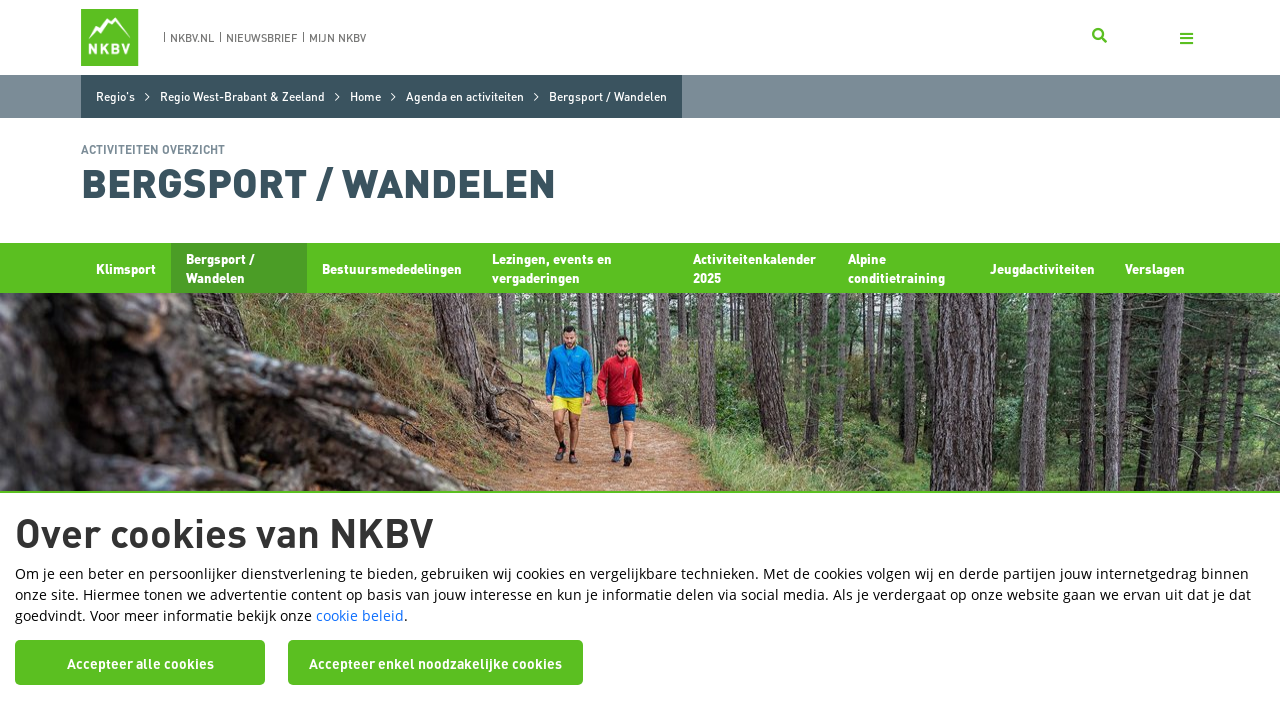

--- FILE ---
content_type: text/html; charset=utf-8
request_url: https://westbrabant-zeeland.nkbv.nl/agenda-en-activiteiten/activiteiten-overzicht/bergsport-wandelen/
body_size: 4964
content:
<!DOCTYPE html>
<html lang="nl">
	<head>
		<meta charset="utf-8" />
		<meta http-equiv="Content-Type" content="text/html; charset=utf-8" />
		<title>Bergsport / Wandelen</title>

		<meta name="description" content="Bereid je optimaal voor op jouw vakantie en ga mee op bergsportactiviteit met de regio. Ga je mee op wandeldag, meerdaagse tocht, bivak of alpiene week? Als je op de hoogte wilt blijven van onze regio-wandel-activiteiten, dan kun je je opgeven voor de wandelwhattsappgroep (klik hier). " />



		<meta name="copyright" content="2026 || http://netrex.nl" />
		<meta name="generator" content="Netrex Rexgard 5.1" />
		<meta name="robots" content="noindex, nofollow" />
		<meta http-equiv="content-language" content="nl" />

		<meta name="viewport" content="width=device-width,initial-scale=1.0" />
		<meta http-equiv="X-UA-Compatible" content="IE=edge" />

		<!-- Facebook -->
		<meta property="og:title" content="Bergsport / Wandelen" />
		<meta property="og:description" content="..." />
		<meta property="og:type" content="article" />
		<meta property="og:url" content="https://westbrabant-zeeland.nkbv.nl/agenda-en-activiteiten/activiteiten-overzicht/bergsport-wandelen/" />
		<meta property="og:image" content="https://westbrabant-zeeland.nkbv.nl/cache/media/c6bf8d37394c39b0files-activiteiten-Bergsport-header-1920x400-Wandelen2_1920x400.jpg" />
		<meta property="og:site_name" content="Regio West-Brabant &amp; Zeeland" />

		<!-- Twitter -->
		<meta name="twitter:card" content="summary_large_image" />
		<meta name="twitter:url" content="https://westbrabant-zeeland.nkbv.nl/agenda-en-activiteiten/activiteiten-overzicht/bergsport-wandelen/" />
		<meta name="twitter:title" content="Bergsport / Wandelen" />
		<meta name="twitter:description" content="..." />
		<meta name="twitter:image" content="https://westbrabant-zeeland.nkbv.nl/cache/media/c6bf8d37394c39b0files-activiteiten-Bergsport-header-1920x400-Wandelen2_1920x400.jpg" />



		<script src="/cache/replace/f8787b3c1a223b9be8e8d5d87895dc37.js?v=297"></script><link href="/cache/replace/d4bcdea712bb42b8f490f5db59077b9c.css?v=297" rel="stylesheet" /><!-- Global site tag (gtag.js) - Google Analytics -->
<script async src="https://www.googletagmanager.com/gtag/js?id=G-V2K5WH4DC7"></script>
<script>
    window.dataLayer = window.dataLayer || [];
    function gtag(){dataLayer.push(arguments);}
    gtag('js', new Date());

    gtag('config', 'G-V2K5WH4DC7');
</script>
</head>


<body class="topic" data-vueinit="" data-audiolanguage="" data-theme=""  >
    <div id="site-content">
        <div class="nav-wrapper">
            <div class="container">
                <div class="nav-inner">
                    <div class="left-menu-wrapper">
                        <div class="logo">
                            <a href="/">
                                <img src="/_cms/files/images/logo.svg">
                            </a>
                        </div>
                        <nav class="site-navigation">
                                <a href="https://nkbv.nl" target="_blank" class="mitem  first">
    nkbv.nl
    </a>
    <a href="https://m19.mailplus.nl/wpsHJFLwxxCA-1129-112571-test-1" class="mitem ">
    nieuwsbrief
    </a>
    <a href="https://nkbv.nl/mijn-nkbv" class="mitem  last">
    Mijn nkbv
    </a>

                        </nav>
                    </div>
                    <div class="nav-right">
                        <div class="search-icon">
                            <div class="far icon"></div>
                        </div>
                        <div class="menu-toggle">
                            <i class="fas fa-bars"></i>
                        </div>
                    </div>
                </div>
            </div>
        </div>
        <div class="search-bar">
            <div class="container">
                <form action="/zoeken/" method="GET" class="search-bar-inner">
                    <input type="text" class="search-input" name="q" placeholder="Waar ben je naar opzoek?" value="">
                    <input type="submit" value="zoek" class="search-submit">
                </form>
            </div>
        </div>
        <div class="menu-takeover">
            <div class="container">
                <div class="menu-top">
                    <h3>Menu</h3>
                    <div class="menu-toggle">
                        <i class="fas fa-times"></i>
                    </div>
                </div>
            </div>
            <div class="menu-wrapper">
                <div class="container">
                    <div class="menu-inner row">
                        <div class="col-xs-12 col-sm-6">
                            <p>NKBV | West-Brabant en Zeeland</p>
                            <div class="region-menu">
                                    <a href="/" class="mitem  first">
    Home
    </a>
    <a href="/agenda-en-activiteiten/" class="mitem ">
    Agenda en activiteiten
    </a>
    <a href="/fotoalbums/" class="mitem ">
    Fotoalbums
    </a>
    <a href="/vacatures/" class="mitem ">
    Vacatures
    </a>
    <a href="/nieuws/" class="mitem ">
    Nieuws
    </a>
    <a href="/contact/" class="mitem  last">
    Contact
    </a>

                            </div>
                        </div>
                        <div class="col-xs-12 col-sm-6">
                            <p>Landelijk</p>
                            <div class="region-menu">
                                <!--<a href="/">Home</a>
                                <a href="/regio-overzicht">Regio's</a> -->
                                <a href="https://forum.nkbv.nl/" target="_blank">Forum</a>
                                <a href="https://nkbv.nl/" target="_blank">NKBV.nl</a>
                            </div>
                        </div>
                    </div>
                </div>
            </div>
        </div>
        <div class="overlay"></div>
        <div class="breadcrumbs">
            <div class="container">
                <div class="breadcrumbs-inner">
                    <div class="breadcrumb-main">

                            <a href="https://regio.nkbv.nl/">
                                Regio's
                            </a>
                            <i class="far fa-chevron-right"></i>
                            <a href="/">
                                Regio West-Brabant & Zeeland
                            </a>
                            <i class="far fa-chevron-right"></i>

				<a href="/">
			Home
				</a>
		<i class="far fa-chevron-right"></i>
				<a href="/agenda-en-activiteiten/">
			Agenda en activiteiten
				</a>
		<i class="far fa-chevron-right"></i>
			<span class="last">
			Bergsport / Wandelen
			</span>

                    </div>
                </div>
            </div>
        </div>
        <div class="contents">
            <div class="content-pagesection">

<div class="title extra-title">
    <div class="container">
        <h4>Activiteiten overzicht</h4>
        <h1 class="activity-name">Bergsport / Wandelen</h1>
    </div>
</div>

<div class="all-activities">
    <div class="container">
        <div class="navbar-wrapper">
        <a href="/agenda-en-activiteiten/activiteiten-overzicht/klimsport/" class="navbar-activity ">Klimsport</a>
        <a href="/agenda-en-activiteiten/activiteiten-overzicht/bergsport-wandelen/" class="navbar-activity  active ">Bergsport / Wandelen</a>
        <a href="/agenda-en-activiteiten/activiteiten-overzicht/bestuursmededelingen/" class="navbar-activity ">Bestuursmededelingen</a>
        <a href="/agenda-en-activiteiten/activiteiten-overzicht/lezingen-events-en-vergaderingen/" class="navbar-activity ">Lezingen, events en vergaderingen</a>
        <a href="/agenda-en-activiteiten/activiteiten-overzicht/activiteitenkalender-2025/" class="navbar-activity ">Activiteitenkalender 2025</a>
        <a href="/agenda-en-activiteiten/activiteiten-overzicht/alpine-conditietraining/" class="navbar-activity ">Alpine conditietraining</a>
        <a href="/agenda-en-activiteiten/activiteiten-overzicht/jeugdactiviteiten/" class="navbar-activity ">Jeugdactiviteiten</a>
        <a href="/agenda-en-activiteiten/activiteiten-overzicht/verslagen/" class="navbar-activity ">Verslagen</a>
</div>

    </div>
</div>

<div class="header-image header-sized">
    <img src="/cache/media/622e56a5d826adf7-1280x0-85-files-activiteiten-Bergsport-header-1920x400-Wandelen2_1920x400.jpg" alt=""
    srcset="/cache/media/622e56a5d826adf7-480x0-85-files-activiteiten-Bergsport-header-1920x400-Wandelen2_1920x400.jpg 480w,
            /cache/media/622e56a5d826adf7-640x0-85-files-activiteiten-Bergsport-header-1920x400-Wandelen2_1920x400.jpg 640w,
            /cache/media/622e56a5d826adf7-1280x0-85-files-activiteiten-Bergsport-header-1920x400-Wandelen2_1920x400.jpg 1280w,
            /cache/media/622e56a5d826adf7-1900x0-85-files-activiteiten-Bergsport-header-1920x400-Wandelen2_1920x400.jpg 2560w">
</div>

<div class="intro-text content-styling" >
    <div class="container">
        <p>Bereid je optimaal voor op jouw vakantie en ga mee op bergsportactiviteit met de regio. Ga je mee op wandeldag, meerdaagse tocht, bivak of alpiene week? Als je op de hoogte wilt blijven van onze regio-wandel-activiteiten, dan kun je je <a href="https://westbrabant-zeeland.nkbv.nl/dbres/article/83" target="_blank">opgeven voor de wandelwhattsappgroep (klik hier)</a>.</p>































    </div>
</div>

<a name=""></a>


<div class="wrapper">
    <div class="container">
        <div class="row">
            <div class="col-sm-8">
                <div class="activity-wrapper">
                    <h3>
                        Bergsportactiviteiten en Wandelen
                    </h3>


<div class="activity">
    <input type="checkbox" class="hidden-checkbox" id="folding-activity-checkbox50">
    <div class="activity-intro">
        <h4>Bivak</h4>
        <div class="news-abstract">Altijd al eens een winter-bivaktocht in de Ardennen of Eifel willen maken? Deze bivaktocht is een tweedaagse wandel/trektocht met volle bepakking over een totale afstand van plm 50 km met overnachtingen in de natuur. We vertrekken vrijdagavond en eindigen zondagmiddag.</div>
            <a href="/agenda-en-activiteiten/?activity=14" class="btn filter-button">Zoek deze activiteit op in de agenda</a>
            <label class="toggle-content collapsible-div-btn btn" for="folding-activity-checkbox50">
                <i class="menu-as-icon fa fa-plus"></i>
                <i class="close-as-icon far fa-minus"></i>
            </label>
    </div>
    <div class="collapsible-div activity-collapse">
        <div class="activity-inner">
			<div class="activity-inner-padding">
				<p>We lopen in de heuvelachtige Ardennen of Eifel over grotendeels onverharde paden en wegen met af en toe een doorsteek door het terrein. Omdat we onderweg bijna niets tegen komen is het belangrijk om eten en drinken(water!) voor onderweg mee te nemen zodat we zelf ons potje voor de warme maaltijd kunnen koken.  Omdat we in de winter lopen is verlichting een must!</p>






















<p>Overnachten doen we in de natuur, waarbij we gebruik maken van een bivakzak, tarp, tent of een stuk plastic tegen de regen. Het bivakweekend gaat ongeacht de weersomstandigheden (regen, sneeuw of strenge vorst) altijd door. Hou dan ook rekening met deze weersomstandigheden. Het doel van de tocht is om materiaal, conditie en ori&euml;ntatie in het terrein te testen en trainen.</p>






















<p>De bivaktocht is bovenal een gezellig wandelweekend in de vrije natuur om te genieten van de omgeving.</p>








			</div>
        </div>
    </div>
</div>
<div class="activity">
    <input type="checkbox" class="hidden-checkbox" id="folding-activity-checkbox7">
    <div class="activity-intro">
        <h4>Wandeldagen</h4>
        <div class="news-abstract">De wandelcommissie organiseert jaarlijks zowel dagwandelingen als wandelweekenden. De dagwandelingen zijn meestal rond 20 km en starten om 08:45 uur. We proberen rond 14 uur in een caf&eacute; de wandeling met een drankje af te sluiten. Voor NKBV-leden is de deelname<b> </b>gratis; niet-leden betalen &euro; 3. Het drankje is wel voor eigen rekening. Neem je NKBV-pas mee.





<p>&nbsp;</p>






</div>
            <a href="/agenda-en-activiteiten/?activity=7" class="btn filter-button">Zoek deze activiteit op in de agenda</a>
            <label class="toggle-content collapsible-div-btn btn" for="folding-activity-checkbox7">
                <i class="menu-as-icon fa fa-plus"></i>
                <i class="close-as-icon far fa-minus"></i>
            </label>
    </div>
    <div class="collapsible-div activity-collapse">
        <div class="activity-inner">
			<div class="activity-inner-padding">
				De route wordt uitgezet door leden van de wandelcommissie. Daarbij wordt gezocht naar de wat meer uitdagende routes. Tijdens het wandelen wordt er veel gekletst en overlegd over ondernomen of nog te ondernemen tochten. Loop ook eens met ons mee om je nieuwe schoenen uit te testen, te werken aan je conditie, advies te vragen over een vakantiegebied of om het natuurgebied te leren kennen waar we doorheen lopen.


			</div>
        </div>
    </div>
</div>
<div class="activity">
    <input type="checkbox" class="hidden-checkbox" id="folding-activity-checkbox9">
    <div class="activity-intro">
        <h4>Meerdaagse wandelingen</h4>
        <div class="news-abstract"><p>De wandelcommissie organiseert jaarlijks ook meerdere wandelweekenden. Deze zijn meestal niet naast de deur zodat het vaak wenselijk is al op vrijdagmiddag of -avond aan te reizen. Meestal wordt er een overnachtingsgelegenheid gezocht van waaruit we een aantal dagen gaan lopen. (Dit geldt natuurlijk niet voor de bivaktochten)</p>















</div>
            <a href="/agenda-en-activiteiten/?activity=14" class="btn filter-button">Zoek deze activiteit op in de agenda</a>
            <label class="toggle-content collapsible-div-btn btn" for="folding-activity-checkbox9">
                <i class="menu-as-icon fa fa-plus"></i>
                <i class="close-as-icon far fa-minus"></i>
            </label>
    </div>
    <div class="collapsible-div activity-collapse">
        <div class="activity-inner">
			<div class="activity-inner-padding">
				<p>Na aankomst bij de verblijfsaccommodatie gaan we ergens wat eten en kletsen weer eens bij. Zaterdagmorgen maken we na het ontbijt een stevige tocht (25 &agrave; 30 km); die dag sluiten we af met een gezellige maaltijd. Zondag kijken we hoeveel animo er nog is: in principe staat er dan nog een wandeling van plm 20 km op het programma waarna we in de loop van de middag, na het afsluitende drankje, weer huiswaarts gaan.</p>
















<p>De wandelcommissie organiseert verschillende wandelweekenden:</p>
















<p>- een Ardennentocht (meestal in de herfst)</p>
















<p>- een provincieverkenning (rond de langste dag in steeds een andere provincie van Nederland)</p>
















<p>- een excursie: soms is dit een dagactiviteit, soms een weekendactiviteit. In 2021 hebben we in september een wadlooptocht geregeld naar Schiermonnikoog met het wadloopcentrum in Pieterburen (Schiermonnikoog XXXL)</p>

























<p>&nbsp;</p>
















					<h5>Voorwaarden</h5>
					<p>Voor NKBV-leden is deelname aan een wandelweekend gratis; niet-leden betalen &euro; 15. Aan deelname aan een exursie zijn WEL kosten verbonden! De reis- en verblijfskosten zijn voor eigen rekening. Verder loop je mee op eigen risico! Zorg dus voor een goede (bergsport)verzekering.</p>











			</div>
        </div>
    </div>
</div>

                </div>
            </div>

            <div class="col-sm-4 col-md-3 col-md-offset-1">
                <div class="sidebar-wrapper">
                    <h4>Ook goed om te weten</h4>
                        <a href="https://nkbv.nl/kenniscentrum/bergwandelen-met-kinderen.html" target="_blank" class="mitem  first">
    Bergwandelen met kinderen
    </a>
    <a href="https://nkbv.nl/sport/bergwandelen/fitenvitaal/" target="_blank" class="mitem ">
    Fit en Vitaal 50plus
    </a>
    <a href="https://nkbv.nl/kenniscentrum/fit-de-bergen-in-conditie.html" target="_blank" class="mitem ">
    Conditie opbouwen
    </a>
    <a href="https://nkbv.nl/kenniscentrum/10-tips-huttentocht.html" target="_blank" class="mitem ">
    10 tips voor huttentochten
    </a>
    <a href="https://nkbv.nl/kenniscentrum/hoe-plan-je-een-tocht.html" target="_blank" class="mitem ">
    Hoe plan je een tocht
    </a>
    <a href="https://nkbv.nl/kenniscentrum/voor-het-eerst-van-hut-naar-hut.html" target="_blank" class="mitem ">
    Voor het eerst van hut naar hut
    </a>
    <a href="https://www.bergsportreizen.nl/zomervakanties/bergwandelen/huttentocht/" target="_blank" class="mitem  last">
    Op reis met Bergsportreizen
    </a>

                </div>
            </div>
        </div>
    </div>
</div>

<a name=""></a>


</div>

        </div>
        <div class="footer" >
            <div class="footer-top">
                <div class="container">
                            <div class="footer-top-inner">
        <div class="footer-title">
            <h3 class="capitalize-first-char">Regio partners en sponsors</h3>
        </div>
        <div class="footer-logos">
                <a href="https://asac.nl/">
                    <img class="image" src="/cache/media/17cfe2023eaa4c58-250x200-90-files-footer-logos-Partner-logo-s-ASAC-logo.png" alt="" title="" />
                </a>
                <a href="http://top-it.org/">
                    <img class="image" src="/cache/media/17cfe2023eaa4c58-250x200-90-files-footer-logos-Partner-logo-s-Top-it-logo.png" alt="" title="" />
                </a>
                <a href="https://www.bever.nl/">
                    <img class="image" src="/cache/media/17cfe2023eaa4c58-250x200-90-files-footer-logos-Partner-logo-s-Bever-logo.jpg" alt="" title="" />
                </a>
                <a href="https://outdoor.org" target="_blank">
                    <img class="image" src="/cache/media/5f04c09fd203b86a-250x200-90-files-footer-logos-Partner-logo-s-LOGO-OUTDOOR-ROOSENDAAL-1-.png" alt="" title="" />
                </a>
        </div>
    </div>

                </div>
            </div>
            <div class="footer-bottom">
                <div class="container">
                    <div class="row">
                        <div class="col-xs-12 col-sm-6">
                            <h5>Handige pagina's</h5>
                            <div class="footer-links">
                                        <a href="/contact/" target="_self">Contact</a>
        <a href="/" target="_self">Regios</a>

                            </div>
                        </div>
                        <div class="col-xs-12 col-sm-6 social-links">
                                <h5>Volg de regio op social media</h5>
    <div>
            <a href="https://instagram.com" target="_blank">
                <i class="fab fa-instagram"></i>
            </a>
            <a href="https://www.flickr.com/">
                <i class="fab fa-flickr"></i>
            </a>
            <a href="https://twitter.com/NKBV020">
                <i class="fab fa-twitter-square"></i>
            </a>
    </div>

                        </div>
                    </div>
                </div>
            </div>
            <img src="/_cms/files/images/footer-bg-extended.svg" class="footer-bg">
            <div class="footer-link-bar">
                <div class="container">
                    <div class="footer-links">
                                <a href="/disclaimer/" target="_self">Disclaimer</a>
        <a href="/cookiebeleid/" target="_self">Cookiebeleid</a>
        <a href="/files/Documenten/NKBV Privacyverklaring Regio Algemeen mei 2020.pdf" target="_blank">Privacyverklaring</a>

                    </div>
                </div>
            </div>
        </div>
    </div>
    <div class="cookie-banner">
        <section class="message" data-code="COOKIE_BANNER" >
	<h1>Over cookies van NKBV</h1>
	<p>Om je een beter en persoonlijker dienstverlening te bieden, gebruiken wij cookies en vergelijkbare technieken. Met de cookies volgen wij en derde partijen jouw internetgedrag binnen onze site. Hiermee tonen we advertentie content op basis van jouw interesse en kun je informatie delen via social media. Als je verdergaat op onze website gaan we ervan uit dat je dat goedvindt. Voor meer informatie bekijk onze <a href="/cookiebeleid/">cookie beleid</a>.</p>


</section>

        <a href="#" id="cookies-accept-all" class="btn">Accepteer alle cookies</a>
        <a href="#" id="cookies-accept-necessary" class="btn">Accepteer enkel noodzakelijke cookies</a>
    </div>
    
</body>
</html>


--- FILE ---
content_type: image/svg+xml
request_url: https://westbrabant-zeeland.nkbv.nl/_cms/files/images/logo.svg
body_size: 2573
content:
<?xml version="1.0" encoding="UTF-8"?>
<svg width="58px" height="57px" viewBox="0 0 58 57" version="1.1" xmlns="http://www.w3.org/2000/svg" xmlns:xlink="http://www.w3.org/1999/xlink">
    <title>logo copy 3</title>
    <g id="Symbols" stroke="none" stroke-width="1" fill="none" fill-rule="evenodd">
        <g id="header-Regio-site-X" transform="translate(-78.000000, -9.000000)">
            <image id="logo-copy-3" x="78" y="9" width="58" height="57" xlink:href="[data-uri]"></image>
        </g>
    </g>
</svg>

--- FILE ---
content_type: image/svg+xml
request_url: https://westbrabant-zeeland.nkbv.nl/_cms/files/images/footer-bg-extended.svg
body_size: 1176
content:
<?xml version="1.0" encoding="utf-8"?>
<!-- Generator: Adobe Illustrator 24.0.1, SVG Export Plug-In . SVG Version: 6.00 Build 0)  -->
<svg version="1.1" id="Layer_1" xmlns="http://www.w3.org/2000/svg" xmlns:xlink="http://www.w3.org/1999/xlink" x="0px" y="0px"
	 viewBox="0 0 1122 48.2" style="enable-background:new 0 0 1122 48.2;" xml:space="preserve">
<style type="text/css">
	.st0{fill:#D7DFE2;}
</style>
<path class="st0" d="M996.6,41c-4,1.7-10.7,2.4-14.9,1.4l-5.5-1.2c-4.2-0.9-11.1-0.9-15.4,0l-7.5,1.7c-4.2,1-11.1,0.8-15.3-0.3
	l-93.7-24.8c-4.2-1.1-11.1-1.5-15.4-0.9l-16.2,2.4c-4.3,0.6-11.3,1.6-15.6,2.2l-32.9,4.6c-4.3,0.6-11.2,0.1-15.3-1.2L712.4,14
	c-4.2-1.2-11.1-2.1-15.4-1.9l-9.2,0.4c-4.3,0.2-11.1,1.7-15.1,3.4l-2.8,1.2V17l-27.2,11.8L614.6,41c-4,1.7-10.7,2.4-14.9,1.4
	l-5.5-1.2c-4.2-0.9-11.1-0.9-15.4,0l-7.5,1.7c-4.2,1-11.1,0.8-15.3-0.3l-93.7-24.8c-2.8-0.7-6.8-1.2-10.4-1.2c-1.8,0-3.5,0.1-5,0.3
	l-16.2,2.4c-4.3,0.6-11.3,1.6-15.6,2.2l-32.9,4.6c-4.3,0.6-11.2,0.1-15.3-1.2L330.4,14c-4.2-1.2-11.1-2.1-15.4-1.9l-9.2,0.4
	c-4.3,0.2-11.1,1.7-15.1,3.4l-32.6,13.9c-4,1.7-10.4,1.5-14.3-0.4L189.4,2.1c-3.9-1.9-10.5-2.7-14.7-1.6l-51.9,13.4
	c-4.2,1.1-11.1,1.2-15.3,0.4c0,0-24.5-6.8-37.5-7.9c-9.1-0.7-35.4,22.4-53,35c-7.5,5.3-17,6.8-17,6.8h1122c0,0-9.4-0.6-19.7-6.3
	c-19.2-10.6-29.3-20.1-37.3-24.5s-13-0.4-13-0.4L996.6,41z"/>
</svg>
